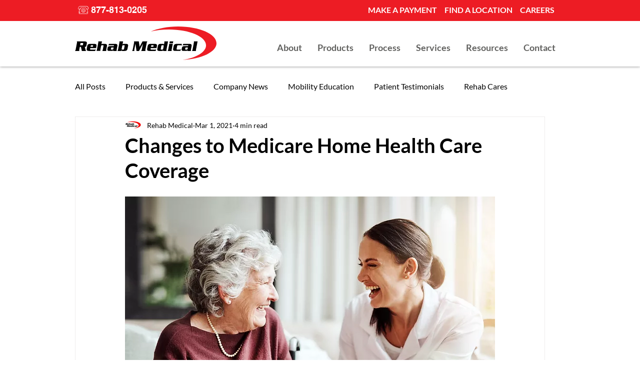

--- FILE ---
content_type: application/javascript
request_url: https://prism.app-us1.com/?a=801109511&u=https%3A%2F%2Fwww.rehabmedical.com%2Fpost%2Fchanges-to-medicare-home-health-care-coverage
body_size: 127
content:
window.visitorGlobalObject=window.visitorGlobalObject||window.prismGlobalObject;window.visitorGlobalObject.setVisitorId('5a231b02-9b67-4d50-a285-5d6a53c57253', '801109511');window.visitorGlobalObject.setWhitelistedServices('tracking', '801109511');